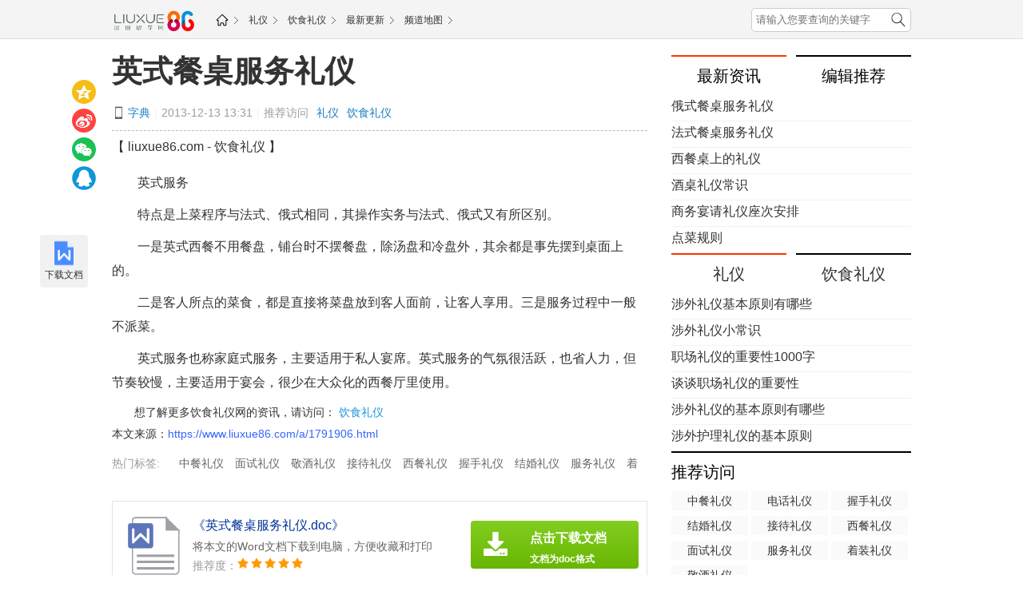

--- FILE ---
content_type: text/html
request_url: https://www.liuxue86.com/a/1791906.html
body_size: 5918
content:
<!DOCTYPE html>
<html>
<head>
<meta charset="utf-8">
<meta name="renderer" content="webkit">
<meta http-equiv="X-UA-Compatible" content="IE=edge,chrome=1">
<link rel="dns-prefetch" href="//i1.liuxue86.com">
<link rel="dns-prefetch" href="//img.liuxue86.com">
<link rel="dns-prefetch" href="//cpro.baidustatic.com">
<link rel="dns-prefetch" href="//pos.baidu.com">
<link rel="dns-prefetch" href="//hm.baidu.com">
  <title>英式餐桌服务礼仪</title>
<meta content="《英式餐桌服务礼仪》由饮食礼仪网发布,关于《英式餐桌服务礼仪》更多礼仪 饮食礼仪的资讯和后续报道请访问liuxue86.com " name="description">
<meta content="英式餐桌服务礼仪,饮食礼仪" name="keywords">
<meta http-equiv="Content-Type" content="text/html">
<meta http-equiv="mobile-agent" content="format=xhtml; url=https://m.liuxue86.com/a/1791906.html">
<meta http-equiv="mobile-agent" content="format=html5; url=https://m.liuxue86.com/a/1791906.html">
<meta name="referrer" content="always">
<base target="_blank">
<link rel="shortcut icon" href="https://i1.liuxue86.com/images/logo16.png">
<link rel="bookmark" href="https://i1.liuxue86.com/images/logo16.png">
<link rel="alternate" media="only screen and(max-width: 640px)"  href="https://m.liuxue86.com/a/1791906.html" ><link rel="stylesheet" type="text/css" href="https://i1.liuxue86.com/css/header.min.css">
<script>
(function(){
    var bp = document.createElement('script');
    var curProtocol = window.location.protocol.split(':')[0];
    if (curProtocol === 'https') {
        bp.src = 'https://zz.bdstatic.com/linksubmit/push.js';        
    }
    else {
        bp.src = 'http://push.zhanzhang.baidu.com/push.js';
    }
    var s = document.getElementsByTagName("script")[0];
    s.parentNode.insertBefore(bp, s);
})();
</script>

<script>
    var str_showmenu="1072";
    var str_typeid="0";
    var str_typename="";
    var str_typedomain="";
    var str_areaid="0";
    var str_areaname="";
    var str_catname="饮食礼仪";
    var str_catid="1079";
    var str_schoolid="0";
    var str_contentid="1791906";
    var str_publishdate="2013/12/13 13:31:06";
    var str_lastupdate="2020/07/20 23:30:31";
    var str_template="show_article_zixun";
    var str_people_num="633450";
</script>
<script src="https://apps.bdimg.com/libs/jquery/2.1.1/jquery.min.js"></script>
<script src="https://i1.liuxue86.com/js/liuxue_output.min.js"></script>
<script charset="GB2312" src="https://cbjs.baidu.com/js/m.js"></script>
<script src="https://dup.baidustatic.com/js/ds.js"></script>
<meta name="copyright" content="Copyright © 2019 liuxue86.com Inc. All Rights Reserved." />
<meta property="og:title" content="英式餐桌服务礼仪" />
<meta property="og:type" content="article" />
<meta property="og:url" content="https://www.liuxue86.com/a/1791906.html" />
<link rel="canonical" href="https://www.liuxue86.com/a/1791906.html"/>
<link rel="alternate" media="only screen and(max-width: 640px)" href="m.liuxue86.com/a/1791906.html"/>
<meta property="og:description" content="《英式餐桌服务礼仪》由饮食礼仪网发布,关于《英式餐桌服务礼仪》更多礼仪 饮食礼仪的资讯和后续报道请访问liuxue86.com" />
<meta property="og:release_date" content="2013-12-13 13:31:06"/>
<meta itemprop="dateUpdate" content="2013-12-13 13:31:06" />
<meta itemprop="datePublished" content="2013-12-13 13:31:06" />
<link rel="stylesheet" type="text/css" href="https://i1.liuxue86.com/css/zuowen/css.min.css">
<link type="text/css" rel="stylesheet" href="https://i1.liuxue86.com/css/zuowen/zw.min.css">
<script type="application/ld+json">
    {
        "@context": "https://ziyuan.baidu.com/contexts/cambrian.jsonld",
        "@id": "https://www.liuxue86.com/a/1791906.html",
        "appid": "1567629087828595",
        "title": "英式餐桌服务礼仪",
        "images": [],
        "pubDate": "2013-12-13T13:31:06"
    }
</script>
<script src="https://i1.liuxue86.com/js/ideng/liuxue-show-v1.1.min.js"></script>
</head>
<body>
<div class="mainbav_top">
    <div class="mainbav w1000">
        <div class="mainbav_img">
          <a href="https://www.liuxue86.com/" title="出国留学网"><img src="https://i1.liuxue86.com/images/logo-2.png" alt="出国留学网" width="105" /></a>
        </div>
        <div class="mainbav_div">
            <a href="https://www.liuxue86.com/" class="icon-home" title="出国留学网"><img src="https://i1.liuxue86.com/images/mainbavlogo.png" alt="出国留学网"/></a>
                                    <a href="https://www.liuxue86.com/liyi/">礼仪</a>
                        <a href="https://www.liuxue86.com/liyi/yinshi/">饮食礼仪</a>
                        <a href="https://www.liuxue86.com/liyi/update/">最新更新</a>
                        <a href="https://www.liuxue86.com/liyi/map/">频道地图</a>
                    </div>
        <div class="fr last_li">
            <form id="form_kw" class="ks-form-kw">
                <input type="text" placeholder="请输入您要查询的关键字" class="mt5"/>
                <button></button>
            </form>
        </div>
    </div>
</div>
<div id="main_content_zwxb" class="clearfix">
    <div id="JslidNav" class="slidNav fixTop fl none">
        <p class="slidnav-btn f14">
            <i></i>目录</p>
        <div class="fl anchor slidnav-tb shadow">
            <p class="first"><a>英式餐桌服务礼仪</a></p>
            <p><a>文章内容</a></p>
            <p><a>下一页</a></p>
            <p><a>相关文章推荐</a></p>
            <p><a>类似文章及分享</a></p>
            <p class="last"><a>猜你喜欢</a></p>
        </div>
    </div>
    <div class="ideng show-head1"><script>showArticleKaoshi('head1_1000')</script></div>

    <div class="main-left-670 fl">
        <!--左边开始-->

        <div class="conter_main_one clearfix">
            <h1><a href="https://www.liuxue86.com/a/1791906.html">英式餐桌服务礼仪</a></h1>
            <div class="conter_main_one_nav clearfix">
                <a class="conter_span" href="https://m.liuxue86.com/a/1791906.html" title="手机端网页"></a>
                <a href="http://www.hao86.com"  title="字典">字典</a>
                <em>|</em>
                <p>2013-12-13 13:31</p>
                <em>|</em>
                <div class="one_nav">
                    <p>推荐访问</p>
                    <a href="https://www.liuxue86.com/k_礼仪/">礼仪</a><a href="https://www.liuxue86.com/k_饮食礼仪/">饮食礼仪</a>
                </div>
            </div>
            <div class="ideng"><script>showArticleKaoshi('banner1_670')</script></div>
            <div class="conter_guanggao">
                <div class="bdsharebuttonbox">
                    <a class="bds_qzone" title="分享到QQ空间" data-cmd="qzone" href="#"></a>
                    <a class="bds_tsina" title="分享到新浪微博" data-cmd="tsina" href="#"></a>
                    <a class="bds_weixin" title="分享到微信" data-cmd="weixin" href="#"></a>
                    <a class="bds_sqq" title="分享到QQ好友" data-cmd="sqq" href="#"></a>
                </div>
            </div>
            <div class="img_main_size">
                <p>【 liuxue86.com - 饮食礼仪 】</p>
            </div>
            <div class="main_zhengw" id="article-content">
                
                <P>　　英式服务</P>
<P>　　特点是上菜程序与法式、俄式相同，其操作实务与法式、俄式又有所区别。</P>
<P>　　一是英式西餐不用餐盘，铺台时不摆餐盘，除汤盘和冷盘外，其余都是事先摆到桌面上的。</P>
<P>　　二是客人所点的菜食，都是直接将菜盘放到客人面前，让客人享用。三是服务过程中一般不派菜。</P>
<P>　　英式服务也称家庭式服务，主要适用于私人宴席。英式服务的气氛很活跃，也省人力，但节奏较慢，主要适用于宴会，很少在大众化的西餐厅里使用。</P>
            
            </div>
            <div class="learn-more">
                <p>　　想了解更多饮食礼仪网的资讯，请访问：
                                        <a href="https://www.liuxue86.com/liyi/yinshi/"><span style="color:#1d95d9">饮食礼仪</span></a>
                                    </p>
                <span class="main_zhengw_p">本文来源：<a href="https://www.liuxue86.com/a/1791906.html" >https://www.liuxue86.com/a/1791906.html</a></span>
            </div>
            <div class="cont-nav">
                <span>热门标签:</span>
                                                                                                                                                <a href="https://www.liuxue86.com/liyi/zhongcan/" title="中餐礼仪">中餐礼仪</a>
                                                                                <a href="https://www.liuxue86.com/liyi/mianshi/" title="面试礼仪">面试礼仪</a>
                                                                                <a href="https://www.liuxue86.com/liyi/jingjiu/" title="敬酒礼仪">敬酒礼仪</a>
                                                                                <a href="https://www.liuxue86.com/liyi/jiedai/" title="接待礼仪">接待礼仪</a>
                                                                                <a href="https://www.liuxue86.com/liyi/xican/" title="西餐礼仪">西餐礼仪</a>
                                                                                <a href="https://www.liuxue86.com/liyi/woshou/" title="握手礼仪">握手礼仪</a>
                                                                                <a href="https://www.liuxue86.com/liyi/jiehun/" title="结婚礼仪">结婚礼仪</a>
                                                                                <a href="https://www.liuxue86.com/liyi/fuwu/" title="服务礼仪">服务礼仪</a>
                                                                                <a href="https://www.liuxue86.com/liyi/zhuozhuang/" title="着装礼仪">着装礼仪</a>
                                                                                <a href="https://www.liuxue86.com/liyi/dianhua/" title="电话礼仪">电话礼仪</a>
                                            </div>
        </div>
        <div class="ideng"><script>showArticleKaoshi('pageup')</script></div>
        <div id="pages" class="clearfix">
            <ul class="clearfix">
                
            </ul>
        </div>
        <ul class="page-lead">
            <li><span>上一篇：</span><a href="/a/1791903.html">俄式餐桌服务礼仪</a></li>
            <li><span>下一篇：</span><a href="/a/1791910.html">美式餐桌服务礼仪</a></li>
        </ul>
        <div class="sg-pagedown"><script>showArticleKaoshi('pagedown')</script></div>
        <div class="clearfix">
          <div class="fl ideng"><script>showArticleKaoshi('left2_336')</script></div>
          <div class="fr ideng"><script>showArticleKaoshi('left1_336')</script></div>
        </div>
                        <div class="read-more">
            <p class="inter-tit"><a href="https://www.liuxue86.com/topic/1791906/"  >看过《英式餐桌服务礼仪》的人还看了以下文章</a></p>
            <ul class="read-list clearfix style-circle">
                                                                                                                                <li class="read-item clearfix"><a href="https://www.liuxue86.com/a/3805524.html">饮食礼仪的概念和功能</a><span class="fr">08-02</span></li>
                                <li class="read-item clearfix"><a href="https://www.liuxue86.com/a/3793644.html">古代中国饮食文化有哪些礼仪</a><span class="fr">07-23</span></li>
                                <li class="read-item clearfix"><a href="https://www.liuxue86.com/a/3786036.html">中国古代饮食文化有哪些礼仪</a><span class="fr">07-16</span></li>
                                <li class="read-item clearfix"><a href="https://www.liuxue86.com/a/3780906.html">中华传统礼仪饮食之礼</a><span class="fr">07-10</span></li>
                                <li class="read-item clearfix"><a href="https://www.liuxue86.com/a/3775425.html">传统饮食礼仪的当代价值</a><span class="fr">07-03</span></li>
                                <li class="read-item clearfix"><a href="https://www.liuxue86.com/a/3772283.html">餐饮接待礼仪常识</a><span class="fr">06-28</span></li>
                                <li class="read-item clearfix"><a href="https://www.liuxue86.com/a/3760251.html">客人喝茶礼仪知识</a><span class="fr">06-12</span></li>
                                <li class="read-item clearfix"><a href="https://www.liuxue86.com/a/3760242.html">敬酒礼仪小常识</a><span class="fr">06-12</span></li>
                                <li class="read-item clearfix"><a href="https://www.liuxue86.com/a/3751627.html">饮食礼仪之祝酒的技巧</a><span class="fr">06-05</span></li>
                                <li class="read-item clearfix"><a href="https://www.liuxue86.com/a/3751614.html">家庭的餐饮礼仪</a><span class="fr">06-05</span></li>
                                            </ul>
        </div>
        <div class="hidden txt_center ideng"><script>showArticleKaoshi('banner2_670')</script></div>
                                <div class="hidden txt_center ideng"><script>showArticleKaoshi('banner3_670')</script></div>
        <div class="vertical-tab-box">
            <div class="recommend-tit clearfix">
                <div class="recommend-tit-cont">延伸阅读</div>
            </div>
            <div class="lx-news-box">
                                                <div class="ks-news-grid">
                    <div class="ks-news-tit clearfix">
                        <a href="https://www.liuxue86.com/a/3805524.html">饮食礼仪的概念和功能</a>
                    </div>
                    <div class="desc-box">
                                                <div class="ks-news-desc">饮食文化是一个广泛的概念，有研究者笼统地认为：人们吃什么，怎么做，怎么吃，吃的目的，吃的效果，吃的观念，吃的情趣，吃的礼仪，都属于饮食文化范畴。出国留学网小编整理了“饮食礼仪的概念</div>
                        <div class="ks-news-time">2018-08-02</div>
                    </div>
                </div>
                                <div class="ideng"><script>showArticleLiuxue('content1')</script></div>
                                                                <div class="ks-news-grid">
                    <div class="ks-news-tit clearfix">
                        <a href="https://www.liuxue86.com/a/3793644.html">古代中国饮食文化有哪些礼仪</a>
                    </div>
                    <div class="desc-box">
                                                <div class="ks-news-desc">我们中国向来就是礼仪之邦，自然在很多事情上都是有礼仪的，那么在饮食上我们中国都有哪些礼仪呢？出国留学网小编整理了“古代中国饮食文化有哪些礼仪”仅供参考，希望能帮助到大家！古代中国饮</div>
                        <div class="ks-news-time">2018-07-23</div>
                    </div>
                </div>
                                                <div class="news-more-btn">
                                        <a class="btn btn-block btn-default" title="查看更多饮食礼仪" href="https://www.liuxue86.com/liyi/yinshi/">查看更多饮食礼仪&gt;&gt;</a>
                                    </div>
            </div>
            <div class="ideng show-banner4"><script>showArticleKaoshi('banner4_670')</script></div>
        </div>
        <!--左边结束-->
    </div>
    <div class="main-right-300 fr">
        <div class="right-box hidden txt_center ideng"><script>showArticleKaoshi('right1_300')</script></div>
        <div class="right-box">
            <div class="js-insert-box" data-id="qiwen"></div>
            <div class="hidden txt_center ideng"><script>showArticleKaoshi('right2_300')</script></div>
        </div>
        <div class="right-box tab-box">
            <ul class="fw-tab-r clearfix">
                <li class="hot-title js-tab-list active">最新资讯</li>
                <li class="hot-title js-tab-list">编辑推荐</li>
            </ul>
            <ul class="hot-range-list no-style js-tab-item active">
                                                                                                <li><a href="https://www.liuxue86.com/a/1791903.html" >俄式餐桌服务礼仪</a></li>
                                <li><a href="https://www.liuxue86.com/a/1791899.html" >法式餐桌服务礼仪</a></li>
                                <li><a href="https://www.liuxue86.com/a/1791891.html" >西餐桌上的礼仪</a></li>
                                <li><a href="https://www.liuxue86.com/a/1790377.html" >酒桌礼仪常识</a></li>
                                <li><a href="https://www.liuxue86.com/a/1790370.html" >商务宴请礼仪座次安排</a></li>
                                <li><a href="https://www.liuxue86.com/a/1790366.html" >点菜规则</a></li>
                            </ul>
            <ul class="hot-range-list no-style js-tab-item">
                                                                                                <li><a href="https://www.liuxue86.com/a/3195808.html" >餐桌礼仪常识汇总</a></li>
                                <li><a href="https://www.liuxue86.com/a/3160967.html" >饮食礼仪常识汇总</a></li>
                                <li><a href="https://www.liuxue86.com/a/2590120.html" >拒酒技巧</a></li>
                                <li><a href="https://www.liuxue86.com/a/2572510.html" >请客吃饭的讲究</a></li>
                                <li><a href="https://www.liuxue86.com/a/2557495.html" >各国特色饮食礼仪</a></li>
                                <li><a href="https://www.liuxue86.com/a/2537403.html" >吃牛排的礼仪</a></li>
                            </ul>
        </div>
        <div class="hidden txt_center ideng"><script>showArticleKaoshi('right3_300')</script></div>
                        <div class="right-box tab-box">
            <ul class="fw-tab-r clearfix">
              <li class="hot-title  js-tab-list active">
                <a href="https://www.liuxue86.com/k_礼仪/" >礼仪</a>
              </li>
                            <li class="hot-title js-tab-list">
                <a href="https://www.liuxue86.com/k_饮食礼仪/" >饮食礼仪</a>
              </li>
                          </ul>
            <ul class="hot-range-list js-tab-item active  no-style">
                                                <li><a href="https://www.liuxue86.com/a/3793626.html" >涉外礼仪基本原则有哪些</a></li>
                                <li><a href="https://www.liuxue86.com/a/3780895.html" >涉外礼仪小常识</a></li>
                                <li><a href="https://www.liuxue86.com/a/3780826.html" >职场礼仪的重要性1000字</a></li>
                                <li><a href="https://www.liuxue86.com/a/3780820.html" >谈谈职场礼仪的重要性</a></li>
                                <li><a href="https://www.liuxue86.com/a/3775372.html" >涉外礼仪的基本原则有哪些</a></li>
                                <li><a href="https://www.liuxue86.com/a/3775363.html" >涉外护理礼仪的基本原则</a></li>
                            </ul>
                        <ul class="hot-range-list js-tab-item no-style">
                                                <li><a href="https://www.liuxue86.com/a/3805524.html" >饮食礼仪的概念和功能</a></li>
                                <li><a href="https://www.liuxue86.com/a/3786036.html" >中国古代饮食文化有哪些礼仪</a></li>
                                <li><a href="https://www.liuxue86.com/a/3780906.html" >中华传统礼仪饮食之礼</a></li>
                                <li><a href="https://www.liuxue86.com/a/3751627.html" >饮食礼仪之祝酒的技巧</a></li>
                                <li><a href="https://www.liuxue86.com/a/3736710.html" >巧妙处理西餐“意外”</a></li>
                                <li><a href="https://www.liuxue86.com/a/3695280.html" >西餐必备礼仪</a></li>
                            </ul>
                    </div>
        
                                <div class="right-box tab-box">
            <ul class="clearfix">
                <li class="hot-title js-tab-list">推荐访问</li>
                            </ul>
            <div class="wl-list js-tab-item active">
                                                          										<a href="https://www.liuxue86.com/liyi/zhongcan/" >中餐礼仪</a>
		<a href="https://www.liuxue86.com/liyi/dianhua/" >电话礼仪</a>
		<a href="https://www.liuxue86.com/liyi/woshou/" >握手礼仪</a>
		<a href="https://www.liuxue86.com/liyi/jiehun/" >结婚礼仪</a>
		<a href="https://www.liuxue86.com/liyi/jiedai/" >接待礼仪</a>
		<a href="https://www.liuxue86.com/liyi/xican/" >西餐礼仪</a>
		<a href="https://www.liuxue86.com/liyi/mianshi/" >面试礼仪</a>
		<a href="https://www.liuxue86.com/liyi/fuwu/" >服务礼仪</a>
		<a href="https://www.liuxue86.com/liyi/zhuozhuang/" >着装礼仪</a>
		<a href="https://www.liuxue86.com/liyi/jingjiu/" >敬酒礼仪</a>
	
            </div>
                    </div>

        <div class="hidden fiexd-box">
            <div class="js-insert-box" data-id="nx"></div>
            <div class="right-box hidden txt_center ideng"><script>showArticleKaoshi('right0_300')</script></div>
        </div>
        <div class="js-insert-box" data-id="youxi"></div>
    </div>
</div>
<div class="w1000 txt_center hidden mar_20 ideng foot_1000"><script>showArticleKaoshi('foot_1000')</script></div>
<script type="text/javascript" src="https://i1.liuxue86.com/js/gaokao/xuexiao_search.min.js"></script>
<script type="text/javascript" src="https://i1.liuxue86.com/js/scrolltag.min.js"></script>
<div id="footer">
    <div class="footer_d2">
        <p>
            <a href="https://www.liuxue86.com/">出国留学网(liuxue86.com)</a>
            <a href="https://www.liuxue86.com/about/aboutus/">关于我们</a>
            <a href="https://www.liuxue86.com/about/contactus/">联系方式</a>
            <a href="https://www.liuxue86.com/about/joinus/">招聘信息</a>
            <a href="https://www.liuxue86.com/about/copyright/">版权声明</a>
            <a href="https://www.liuxue86.com/sitemap.html">网站地图</a>
            <a href="//wpa.qq.com/msgrd?v=3&uin=2059531049&site=qq&menu=yes">意见反馈</a>
            <a href="https://www.liuxue86.com/update/">最新资讯</a>
            <a href="https://m.liuxue86.com/">手机版</a>
        </p>
        <script type="text/javascript">lx.output.show_foot();</script>
    </div>
</div>
<script type="text/javascript" src="https://i1.liuxue86.com/js/view.min.js"></script>
<!--show_article_kaoshi-->
</body>
</html>

